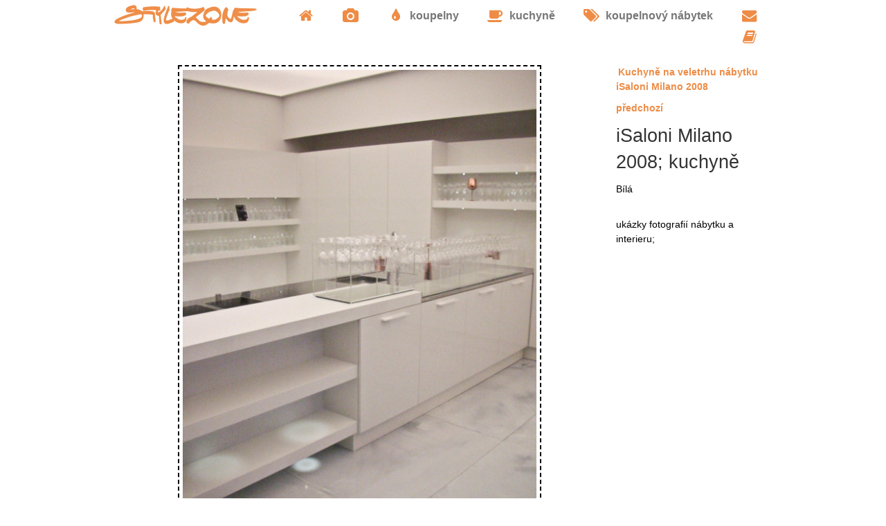

--- FILE ---
content_type: text/html; charset=UTF-8
request_url: http://www.stylezone.cz/blog/kuchyne-na-veletrhu-nabytku-isaloni-milano-2008/attachment/isaloni-milano-2008-kuchyne-63/
body_size: 11033
content:

<!DOCTYPE HTML>
<!--[if IEMobile 7 ]><html class="no-js iem7" manifest="default.appcache?v=1"><![endif]--> 
<!--[if lt IE 7 ]><html class="no-js ie6" lang="en"><![endif]--> 
<!--[if IE 7 ]><html class="no-js ie7" lang="en"><![endif]--> 
<!--[if IE 8 ]><html class="no-js ie8" lang="en"><![endif]--> 
<!--[if (gte IE 9)|(gt IEMobile 7)|!(IEMobile)|!(IE)]><!--><html class="no-js" lang="en"><!--<![endif]-->
	<head>
		<title>iSaloni Milano 2008; kuchyně - StyleZone</title>
		<meta charset="UTF-8" />
	  	<meta http-equiv="X-UA-Compatible" content="IE=edge,chrome=1">
		<meta name="viewport" content="width=device-width, initial-scale=1.0"><!-- Remove if you're not building a responsive site. (But then why would you do such a thing?) -->
		<link rel="pingback" href="http://www.stylezone.cz/xmlrpc.php" />
		<link rel="shortcut icon" href="http://www.stylezone.cz/wp-content/themes/stylezone-theme/img/favicon.ico"/>
        <link rel="stylesheet" type="text/css" href="http://www.stylezone.cz/wp-content/themes/stylezone-theme/css/kickstart.css" media="all" />                  
<script type="text/javascript" src="http://www.stylezone.cz/wp-content/themes/stylezone-theme/js/kickstart.js"></script>
		<meta name='robots' content='index, follow, max-image-preview:large, max-snippet:-1, max-video-preview:-1' />
	<style>img:is([sizes="auto" i], [sizes^="auto," i]) { contain-intrinsic-size: 3000px 1500px }</style>
	
	<!-- This site is optimized with the Yoast SEO plugin v24.9 - https://yoast.com/wordpress/plugins/seo/ -->
	<link rel="canonical" href="http://www.stylezone.cz/blog/kuchyne-na-veletrhu-nabytku-isaloni-milano-2008/attachment/isaloni-milano-2008-kuchyne-63/" />
	<meta property="og:locale" content="cs_CZ" />
	<meta property="og:type" content="article" />
	<meta property="og:title" content="iSaloni Milano 2008; kuchyně - StyleZone" />
	<meta property="og:description" content="Bílá" />
	<meta property="og:url" content="http://www.stylezone.cz/blog/kuchyne-na-veletrhu-nabytku-isaloni-milano-2008/attachment/isaloni-milano-2008-kuchyne-63/" />
	<meta property="og:site_name" content="StyleZone" />
	<meta property="og:image" content="http://www.stylezone.cz/blog/kuchyne-na-veletrhu-nabytku-isaloni-milano-2008/attachment/isaloni-milano-2008-kuchyne-63" />
	<meta property="og:image:width" content="1536" />
	<meta property="og:image:height" content="2048" />
	<meta property="og:image:type" content="image/jpeg" />
	<script type="application/ld+json" class="yoast-schema-graph">{"@context":"https://schema.org","@graph":[{"@type":"WebPage","@id":"http://www.stylezone.cz/blog/kuchyne-na-veletrhu-nabytku-isaloni-milano-2008/attachment/isaloni-milano-2008-kuchyne-63/","url":"http://www.stylezone.cz/blog/kuchyne-na-veletrhu-nabytku-isaloni-milano-2008/attachment/isaloni-milano-2008-kuchyne-63/","name":"iSaloni Milano 2008; kuchyně - StyleZone","isPartOf":{"@id":"http://www.stylezone.cz/#website"},"primaryImageOfPage":{"@id":"http://www.stylezone.cz/blog/kuchyne-na-veletrhu-nabytku-isaloni-milano-2008/attachment/isaloni-milano-2008-kuchyne-63/#primaryimage"},"image":{"@id":"http://www.stylezone.cz/blog/kuchyne-na-veletrhu-nabytku-isaloni-milano-2008/attachment/isaloni-milano-2008-kuchyne-63/#primaryimage"},"thumbnailUrl":"http://www.stylezone.cz/wp-content/uploads/nabytek-kuchyne-iSaloni-Milano_16.jpg","datePublished":"2013-11-27T13:46:35+00:00","breadcrumb":{"@id":"http://www.stylezone.cz/blog/kuchyne-na-veletrhu-nabytku-isaloni-milano-2008/attachment/isaloni-milano-2008-kuchyne-63/#breadcrumb"},"inLanguage":"cs","potentialAction":[{"@type":"ReadAction","target":["http://www.stylezone.cz/blog/kuchyne-na-veletrhu-nabytku-isaloni-milano-2008/attachment/isaloni-milano-2008-kuchyne-63/"]}]},{"@type":"ImageObject","inLanguage":"cs","@id":"http://www.stylezone.cz/blog/kuchyne-na-veletrhu-nabytku-isaloni-milano-2008/attachment/isaloni-milano-2008-kuchyne-63/#primaryimage","url":"http://www.stylezone.cz/wp-content/uploads/nabytek-kuchyne-iSaloni-Milano_16.jpg","contentUrl":"http://www.stylezone.cz/wp-content/uploads/nabytek-kuchyne-iSaloni-Milano_16.jpg","width":1536,"height":2048,"caption":"Bílá"},{"@type":"BreadcrumbList","@id":"http://www.stylezone.cz/blog/kuchyne-na-veletrhu-nabytku-isaloni-milano-2008/attachment/isaloni-milano-2008-kuchyne-63/#breadcrumb","itemListElement":[{"@type":"ListItem","position":1,"name":"Home","item":"http://www.stylezone.cz/"},{"@type":"ListItem","position":2,"name":"Kuchyně na veletrhu nábytku iSaloni Milano 2008","item":"http://www.stylezone.cz/blog/kuchyne-na-veletrhu-nabytku-isaloni-milano-2008/"},{"@type":"ListItem","position":3,"name":"iSaloni Milano 2008; kuchyně"}]},{"@type":"WebSite","@id":"http://www.stylezone.cz/#website","url":"http://www.stylezone.cz/","name":"StyleZone","description":"design koupelen, kuchyní, nábytku","potentialAction":[{"@type":"SearchAction","target":{"@type":"EntryPoint","urlTemplate":"http://www.stylezone.cz/?s={search_term_string}"},"query-input":{"@type":"PropertyValueSpecification","valueRequired":true,"valueName":"search_term_string"}}],"inLanguage":"cs"}]}</script>
	<!-- / Yoast SEO plugin. -->


<link rel='dns-prefetch' href='//secure.gravatar.com' />
<link rel='dns-prefetch' href='//stats.wp.com' />
<link rel='dns-prefetch' href='//css.rating-widget.com' />
<link rel='dns-prefetch' href='//v0.wordpress.com' />
<link rel='dns-prefetch' href='//jetpack.wordpress.com' />
<link rel='dns-prefetch' href='//s0.wp.com' />
<link rel='dns-prefetch' href='//public-api.wordpress.com' />
<link rel='dns-prefetch' href='//0.gravatar.com' />
<link rel='dns-prefetch' href='//1.gravatar.com' />
<link rel='dns-prefetch' href='//2.gravatar.com' />
<link rel="alternate" type="application/rss+xml" title="StyleZone &raquo; RSS komentářů pro iSaloni Milano 2008; kuchyně" href="http://www.stylezone.cz/blog/kuchyne-na-veletrhu-nabytku-isaloni-milano-2008/attachment/isaloni-milano-2008-kuchyne-63/feed/" />
		<!-- This site uses the Google Analytics by MonsterInsights plugin v9.4.1 - Using Analytics tracking - https://www.monsterinsights.com/ -->
		<!-- Poznámka: MonsterInsights není na tomto webu aktuálně nakonfigurován. Vlastník webu se musí ověřit pomocí Google Analytics na panelu nastavení MonsterInsights. -->
					<!-- No tracking code set -->
				<!-- / Google Analytics by MonsterInsights -->
		<script type="text/javascript">
/* <![CDATA[ */
window._wpemojiSettings = {"baseUrl":"https:\/\/s.w.org\/images\/core\/emoji\/16.0.1\/72x72\/","ext":".png","svgUrl":"https:\/\/s.w.org\/images\/core\/emoji\/16.0.1\/svg\/","svgExt":".svg","source":{"concatemoji":"http:\/\/www.stylezone.cz\/wp-includes\/js\/wp-emoji-release.min.js?ver=6.8.3"}};
/*! This file is auto-generated */
!function(s,n){var o,i,e;function c(e){try{var t={supportTests:e,timestamp:(new Date).valueOf()};sessionStorage.setItem(o,JSON.stringify(t))}catch(e){}}function p(e,t,n){e.clearRect(0,0,e.canvas.width,e.canvas.height),e.fillText(t,0,0);var t=new Uint32Array(e.getImageData(0,0,e.canvas.width,e.canvas.height).data),a=(e.clearRect(0,0,e.canvas.width,e.canvas.height),e.fillText(n,0,0),new Uint32Array(e.getImageData(0,0,e.canvas.width,e.canvas.height).data));return t.every(function(e,t){return e===a[t]})}function u(e,t){e.clearRect(0,0,e.canvas.width,e.canvas.height),e.fillText(t,0,0);for(var n=e.getImageData(16,16,1,1),a=0;a<n.data.length;a++)if(0!==n.data[a])return!1;return!0}function f(e,t,n,a){switch(t){case"flag":return n(e,"\ud83c\udff3\ufe0f\u200d\u26a7\ufe0f","\ud83c\udff3\ufe0f\u200b\u26a7\ufe0f")?!1:!n(e,"\ud83c\udde8\ud83c\uddf6","\ud83c\udde8\u200b\ud83c\uddf6")&&!n(e,"\ud83c\udff4\udb40\udc67\udb40\udc62\udb40\udc65\udb40\udc6e\udb40\udc67\udb40\udc7f","\ud83c\udff4\u200b\udb40\udc67\u200b\udb40\udc62\u200b\udb40\udc65\u200b\udb40\udc6e\u200b\udb40\udc67\u200b\udb40\udc7f");case"emoji":return!a(e,"\ud83e\udedf")}return!1}function g(e,t,n,a){var r="undefined"!=typeof WorkerGlobalScope&&self instanceof WorkerGlobalScope?new OffscreenCanvas(300,150):s.createElement("canvas"),o=r.getContext("2d",{willReadFrequently:!0}),i=(o.textBaseline="top",o.font="600 32px Arial",{});return e.forEach(function(e){i[e]=t(o,e,n,a)}),i}function t(e){var t=s.createElement("script");t.src=e,t.defer=!0,s.head.appendChild(t)}"undefined"!=typeof Promise&&(o="wpEmojiSettingsSupports",i=["flag","emoji"],n.supports={everything:!0,everythingExceptFlag:!0},e=new Promise(function(e){s.addEventListener("DOMContentLoaded",e,{once:!0})}),new Promise(function(t){var n=function(){try{var e=JSON.parse(sessionStorage.getItem(o));if("object"==typeof e&&"number"==typeof e.timestamp&&(new Date).valueOf()<e.timestamp+604800&&"object"==typeof e.supportTests)return e.supportTests}catch(e){}return null}();if(!n){if("undefined"!=typeof Worker&&"undefined"!=typeof OffscreenCanvas&&"undefined"!=typeof URL&&URL.createObjectURL&&"undefined"!=typeof Blob)try{var e="postMessage("+g.toString()+"("+[JSON.stringify(i),f.toString(),p.toString(),u.toString()].join(",")+"));",a=new Blob([e],{type:"text/javascript"}),r=new Worker(URL.createObjectURL(a),{name:"wpTestEmojiSupports"});return void(r.onmessage=function(e){c(n=e.data),r.terminate(),t(n)})}catch(e){}c(n=g(i,f,p,u))}t(n)}).then(function(e){for(var t in e)n.supports[t]=e[t],n.supports.everything=n.supports.everything&&n.supports[t],"flag"!==t&&(n.supports.everythingExceptFlag=n.supports.everythingExceptFlag&&n.supports[t]);n.supports.everythingExceptFlag=n.supports.everythingExceptFlag&&!n.supports.flag,n.DOMReady=!1,n.readyCallback=function(){n.DOMReady=!0}}).then(function(){return e}).then(function(){var e;n.supports.everything||(n.readyCallback(),(e=n.source||{}).concatemoji?t(e.concatemoji):e.wpemoji&&e.twemoji&&(t(e.twemoji),t(e.wpemoji)))}))}((window,document),window._wpemojiSettings);
/* ]]> */
</script>
<style id='wp-emoji-styles-inline-css' type='text/css'>

	img.wp-smiley, img.emoji {
		display: inline !important;
		border: none !important;
		box-shadow: none !important;
		height: 1em !important;
		width: 1em !important;
		margin: 0 0.07em !important;
		vertical-align: -0.1em !important;
		background: none !important;
		padding: 0 !important;
	}
</style>
<link rel='stylesheet' id='wp-block-library-css' href='http://www.stylezone.cz/wp-includes/css/dist/block-library/style.min.css?ver=6.8.3' type='text/css' media='all' />
<style id='classic-theme-styles-inline-css' type='text/css'>
/*! This file is auto-generated */
.wp-block-button__link{color:#fff;background-color:#32373c;border-radius:9999px;box-shadow:none;text-decoration:none;padding:calc(.667em + 2px) calc(1.333em + 2px);font-size:1.125em}.wp-block-file__button{background:#32373c;color:#fff;text-decoration:none}
</style>
<link rel='stylesheet' id='mediaelement-css' href='http://www.stylezone.cz/wp-includes/js/mediaelement/mediaelementplayer-legacy.min.css?ver=4.2.17' type='text/css' media='all' />
<link rel='stylesheet' id='wp-mediaelement-css' href='http://www.stylezone.cz/wp-includes/js/mediaelement/wp-mediaelement.min.css?ver=6.8.3' type='text/css' media='all' />
<style id='jetpack-sharing-buttons-style-inline-css' type='text/css'>
.jetpack-sharing-buttons__services-list{display:flex;flex-direction:row;flex-wrap:wrap;gap:0;list-style-type:none;margin:5px;padding:0}.jetpack-sharing-buttons__services-list.has-small-icon-size{font-size:12px}.jetpack-sharing-buttons__services-list.has-normal-icon-size{font-size:16px}.jetpack-sharing-buttons__services-list.has-large-icon-size{font-size:24px}.jetpack-sharing-buttons__services-list.has-huge-icon-size{font-size:36px}@media print{.jetpack-sharing-buttons__services-list{display:none!important}}.editor-styles-wrapper .wp-block-jetpack-sharing-buttons{gap:0;padding-inline-start:0}ul.jetpack-sharing-buttons__services-list.has-background{padding:1.25em 2.375em}
</style>
<style id='global-styles-inline-css' type='text/css'>
:root{--wp--preset--aspect-ratio--square: 1;--wp--preset--aspect-ratio--4-3: 4/3;--wp--preset--aspect-ratio--3-4: 3/4;--wp--preset--aspect-ratio--3-2: 3/2;--wp--preset--aspect-ratio--2-3: 2/3;--wp--preset--aspect-ratio--16-9: 16/9;--wp--preset--aspect-ratio--9-16: 9/16;--wp--preset--color--black: #000000;--wp--preset--color--cyan-bluish-gray: #abb8c3;--wp--preset--color--white: #ffffff;--wp--preset--color--pale-pink: #f78da7;--wp--preset--color--vivid-red: #cf2e2e;--wp--preset--color--luminous-vivid-orange: #ff6900;--wp--preset--color--luminous-vivid-amber: #fcb900;--wp--preset--color--light-green-cyan: #7bdcb5;--wp--preset--color--vivid-green-cyan: #00d084;--wp--preset--color--pale-cyan-blue: #8ed1fc;--wp--preset--color--vivid-cyan-blue: #0693e3;--wp--preset--color--vivid-purple: #9b51e0;--wp--preset--gradient--vivid-cyan-blue-to-vivid-purple: linear-gradient(135deg,rgba(6,147,227,1) 0%,rgb(155,81,224) 100%);--wp--preset--gradient--light-green-cyan-to-vivid-green-cyan: linear-gradient(135deg,rgb(122,220,180) 0%,rgb(0,208,130) 100%);--wp--preset--gradient--luminous-vivid-amber-to-luminous-vivid-orange: linear-gradient(135deg,rgba(252,185,0,1) 0%,rgba(255,105,0,1) 100%);--wp--preset--gradient--luminous-vivid-orange-to-vivid-red: linear-gradient(135deg,rgba(255,105,0,1) 0%,rgb(207,46,46) 100%);--wp--preset--gradient--very-light-gray-to-cyan-bluish-gray: linear-gradient(135deg,rgb(238,238,238) 0%,rgb(169,184,195) 100%);--wp--preset--gradient--cool-to-warm-spectrum: linear-gradient(135deg,rgb(74,234,220) 0%,rgb(151,120,209) 20%,rgb(207,42,186) 40%,rgb(238,44,130) 60%,rgb(251,105,98) 80%,rgb(254,248,76) 100%);--wp--preset--gradient--blush-light-purple: linear-gradient(135deg,rgb(255,206,236) 0%,rgb(152,150,240) 100%);--wp--preset--gradient--blush-bordeaux: linear-gradient(135deg,rgb(254,205,165) 0%,rgb(254,45,45) 50%,rgb(107,0,62) 100%);--wp--preset--gradient--luminous-dusk: linear-gradient(135deg,rgb(255,203,112) 0%,rgb(199,81,192) 50%,rgb(65,88,208) 100%);--wp--preset--gradient--pale-ocean: linear-gradient(135deg,rgb(255,245,203) 0%,rgb(182,227,212) 50%,rgb(51,167,181) 100%);--wp--preset--gradient--electric-grass: linear-gradient(135deg,rgb(202,248,128) 0%,rgb(113,206,126) 100%);--wp--preset--gradient--midnight: linear-gradient(135deg,rgb(2,3,129) 0%,rgb(40,116,252) 100%);--wp--preset--font-size--small: 13px;--wp--preset--font-size--medium: 20px;--wp--preset--font-size--large: 36px;--wp--preset--font-size--x-large: 42px;--wp--preset--spacing--20: 0.44rem;--wp--preset--spacing--30: 0.67rem;--wp--preset--spacing--40: 1rem;--wp--preset--spacing--50: 1.5rem;--wp--preset--spacing--60: 2.25rem;--wp--preset--spacing--70: 3.38rem;--wp--preset--spacing--80: 5.06rem;--wp--preset--shadow--natural: 6px 6px 9px rgba(0, 0, 0, 0.2);--wp--preset--shadow--deep: 12px 12px 50px rgba(0, 0, 0, 0.4);--wp--preset--shadow--sharp: 6px 6px 0px rgba(0, 0, 0, 0.2);--wp--preset--shadow--outlined: 6px 6px 0px -3px rgba(255, 255, 255, 1), 6px 6px rgba(0, 0, 0, 1);--wp--preset--shadow--crisp: 6px 6px 0px rgba(0, 0, 0, 1);}:where(.is-layout-flex){gap: 0.5em;}:where(.is-layout-grid){gap: 0.5em;}body .is-layout-flex{display: flex;}.is-layout-flex{flex-wrap: wrap;align-items: center;}.is-layout-flex > :is(*, div){margin: 0;}body .is-layout-grid{display: grid;}.is-layout-grid > :is(*, div){margin: 0;}:where(.wp-block-columns.is-layout-flex){gap: 2em;}:where(.wp-block-columns.is-layout-grid){gap: 2em;}:where(.wp-block-post-template.is-layout-flex){gap: 1.25em;}:where(.wp-block-post-template.is-layout-grid){gap: 1.25em;}.has-black-color{color: var(--wp--preset--color--black) !important;}.has-cyan-bluish-gray-color{color: var(--wp--preset--color--cyan-bluish-gray) !important;}.has-white-color{color: var(--wp--preset--color--white) !important;}.has-pale-pink-color{color: var(--wp--preset--color--pale-pink) !important;}.has-vivid-red-color{color: var(--wp--preset--color--vivid-red) !important;}.has-luminous-vivid-orange-color{color: var(--wp--preset--color--luminous-vivid-orange) !important;}.has-luminous-vivid-amber-color{color: var(--wp--preset--color--luminous-vivid-amber) !important;}.has-light-green-cyan-color{color: var(--wp--preset--color--light-green-cyan) !important;}.has-vivid-green-cyan-color{color: var(--wp--preset--color--vivid-green-cyan) !important;}.has-pale-cyan-blue-color{color: var(--wp--preset--color--pale-cyan-blue) !important;}.has-vivid-cyan-blue-color{color: var(--wp--preset--color--vivid-cyan-blue) !important;}.has-vivid-purple-color{color: var(--wp--preset--color--vivid-purple) !important;}.has-black-background-color{background-color: var(--wp--preset--color--black) !important;}.has-cyan-bluish-gray-background-color{background-color: var(--wp--preset--color--cyan-bluish-gray) !important;}.has-white-background-color{background-color: var(--wp--preset--color--white) !important;}.has-pale-pink-background-color{background-color: var(--wp--preset--color--pale-pink) !important;}.has-vivid-red-background-color{background-color: var(--wp--preset--color--vivid-red) !important;}.has-luminous-vivid-orange-background-color{background-color: var(--wp--preset--color--luminous-vivid-orange) !important;}.has-luminous-vivid-amber-background-color{background-color: var(--wp--preset--color--luminous-vivid-amber) !important;}.has-light-green-cyan-background-color{background-color: var(--wp--preset--color--light-green-cyan) !important;}.has-vivid-green-cyan-background-color{background-color: var(--wp--preset--color--vivid-green-cyan) !important;}.has-pale-cyan-blue-background-color{background-color: var(--wp--preset--color--pale-cyan-blue) !important;}.has-vivid-cyan-blue-background-color{background-color: var(--wp--preset--color--vivid-cyan-blue) !important;}.has-vivid-purple-background-color{background-color: var(--wp--preset--color--vivid-purple) !important;}.has-black-border-color{border-color: var(--wp--preset--color--black) !important;}.has-cyan-bluish-gray-border-color{border-color: var(--wp--preset--color--cyan-bluish-gray) !important;}.has-white-border-color{border-color: var(--wp--preset--color--white) !important;}.has-pale-pink-border-color{border-color: var(--wp--preset--color--pale-pink) !important;}.has-vivid-red-border-color{border-color: var(--wp--preset--color--vivid-red) !important;}.has-luminous-vivid-orange-border-color{border-color: var(--wp--preset--color--luminous-vivid-orange) !important;}.has-luminous-vivid-amber-border-color{border-color: var(--wp--preset--color--luminous-vivid-amber) !important;}.has-light-green-cyan-border-color{border-color: var(--wp--preset--color--light-green-cyan) !important;}.has-vivid-green-cyan-border-color{border-color: var(--wp--preset--color--vivid-green-cyan) !important;}.has-pale-cyan-blue-border-color{border-color: var(--wp--preset--color--pale-cyan-blue) !important;}.has-vivid-cyan-blue-border-color{border-color: var(--wp--preset--color--vivid-cyan-blue) !important;}.has-vivid-purple-border-color{border-color: var(--wp--preset--color--vivid-purple) !important;}.has-vivid-cyan-blue-to-vivid-purple-gradient-background{background: var(--wp--preset--gradient--vivid-cyan-blue-to-vivid-purple) !important;}.has-light-green-cyan-to-vivid-green-cyan-gradient-background{background: var(--wp--preset--gradient--light-green-cyan-to-vivid-green-cyan) !important;}.has-luminous-vivid-amber-to-luminous-vivid-orange-gradient-background{background: var(--wp--preset--gradient--luminous-vivid-amber-to-luminous-vivid-orange) !important;}.has-luminous-vivid-orange-to-vivid-red-gradient-background{background: var(--wp--preset--gradient--luminous-vivid-orange-to-vivid-red) !important;}.has-very-light-gray-to-cyan-bluish-gray-gradient-background{background: var(--wp--preset--gradient--very-light-gray-to-cyan-bluish-gray) !important;}.has-cool-to-warm-spectrum-gradient-background{background: var(--wp--preset--gradient--cool-to-warm-spectrum) !important;}.has-blush-light-purple-gradient-background{background: var(--wp--preset--gradient--blush-light-purple) !important;}.has-blush-bordeaux-gradient-background{background: var(--wp--preset--gradient--blush-bordeaux) !important;}.has-luminous-dusk-gradient-background{background: var(--wp--preset--gradient--luminous-dusk) !important;}.has-pale-ocean-gradient-background{background: var(--wp--preset--gradient--pale-ocean) !important;}.has-electric-grass-gradient-background{background: var(--wp--preset--gradient--electric-grass) !important;}.has-midnight-gradient-background{background: var(--wp--preset--gradient--midnight) !important;}.has-small-font-size{font-size: var(--wp--preset--font-size--small) !important;}.has-medium-font-size{font-size: var(--wp--preset--font-size--medium) !important;}.has-large-font-size{font-size: var(--wp--preset--font-size--large) !important;}.has-x-large-font-size{font-size: var(--wp--preset--font-size--x-large) !important;}
:where(.wp-block-post-template.is-layout-flex){gap: 1.25em;}:where(.wp-block-post-template.is-layout-grid){gap: 1.25em;}
:where(.wp-block-columns.is-layout-flex){gap: 2em;}:where(.wp-block-columns.is-layout-grid){gap: 2em;}
:root :where(.wp-block-pullquote){font-size: 1.5em;line-height: 1.6;}
</style>
<link rel='stylesheet' id='rw-site-rating-css' href='http://www.stylezone.cz/wp-content/plugins/rating-widget/resources/css/site-rating.css?ver=3.2.3' type='text/css' media='all' />
<link rel='stylesheet' id='wpstickies_css-css' href='http://www.stylezone.cz/wp-content/plugins/wpStickies/css/wpstickies.css?ver=2.1.3' type='text/css' media='all' />
<link rel='stylesheet' id='screen-css' href='http://www.stylezone.cz/wp-content/themes/stylezone-theme/style.css?ver=6.8.3' type='text/css' media='screen' />
<link rel='stylesheet' id='rw_toprated-css' href='http://css.rating-widget.com/wordpress/toprated.css?ck=Y2026M01D18&#038;ver=3.2.3' type='text/css' media='all' />
<link rel='stylesheet' id='rw_recommendations-css' href='http://css.rating-widget.com/widget/recommendations.css?ck=Y2026M01D18&#038;ver=3.2.3' type='text/css' media='all' />
<link rel='stylesheet' id='sharedaddy-css' href='http://www.stylezone.cz/wp-content/plugins/jetpack/modules/sharedaddy/sharing.css?ver=14.5' type='text/css' media='all' />
<link rel='stylesheet' id='social-logos-css' href='http://www.stylezone.cz/wp-content/plugins/jetpack/_inc/social-logos/social-logos.min.css?ver=14.5' type='text/css' media='all' />
<script type="text/javascript" src="http://www.stylezone.cz/wp-includes/js/jquery/jquery.min.js?ver=3.7.1" id="jquery-core-js"></script>
<script type="text/javascript" src="http://www.stylezone.cz/wp-includes/js/jquery/jquery-migrate.min.js?ver=3.4.1" id="jquery-migrate-js"></script>
<script type="text/javascript" id="wpstickies_js-js-extra">
/* <![CDATA[ */
var WPStickies = {"ajaxurl":"http:\/\/www.stylezone.cz\/wp-admin\/admin-ajax.php"};
/* ]]> */
</script>
<script type="text/javascript" src="http://www.stylezone.cz/wp-content/plugins/wpStickies/js/wpstickies.kreaturamedia.jquery.js?ver=2.1.3" id="wpstickies_js-js"></script>
<script type="text/javascript" src="http://www.stylezone.cz/wp-content/plugins/wpStickies/js/jquery-easing-1.3.js?ver=1.3.0" id="jquery_easing-js"></script>
<script type="text/javascript" src="http://www.stylezone.cz/wp-content/themes/stylezone-theme/js/site.js?ver=6.8.3" id="site-js"></script>
<link rel="https://api.w.org/" href="http://www.stylezone.cz/wp-json/" /><link rel="alternate" title="JSON" type="application/json" href="http://www.stylezone.cz/wp-json/wp/v2/media/934" /><link rel='shortlink' href='https://wp.me/a3RSet-f4' />
<link rel="alternate" title="oEmbed (JSON)" type="application/json+oembed" href="http://www.stylezone.cz/wp-json/oembed/1.0/embed?url=http%3A%2F%2Fwww.stylezone.cz%2Fblog%2Fkuchyne-na-veletrhu-nabytku-isaloni-milano-2008%2Fattachment%2Fisaloni-milano-2008-kuchyne-63%2F" />
<link rel="alternate" title="oEmbed (XML)" type="text/xml+oembed" href="http://www.stylezone.cz/wp-json/oembed/1.0/embed?url=http%3A%2F%2Fwww.stylezone.cz%2Fblog%2Fkuchyne-na-veletrhu-nabytku-isaloni-milano-2008%2Fattachment%2Fisaloni-milano-2008-kuchyne-63%2F&#038;format=xml" />
<script type="text/javascript">
(function(url){
	if(/(?:Chrome\/26\.0\.1410\.63 Safari\/537\.31|WordfenceTestMonBot)/.test(navigator.userAgent)){ return; }
	var addEvent = function(evt, handler) {
		if (window.addEventListener) {
			document.addEventListener(evt, handler, false);
		} else if (window.attachEvent) {
			document.attachEvent('on' + evt, handler);
		}
	};
	var removeEvent = function(evt, handler) {
		if (window.removeEventListener) {
			document.removeEventListener(evt, handler, false);
		} else if (window.detachEvent) {
			document.detachEvent('on' + evt, handler);
		}
	};
	var evts = 'contextmenu dblclick drag dragend dragenter dragleave dragover dragstart drop keydown keypress keyup mousedown mousemove mouseout mouseover mouseup mousewheel scroll'.split(' ');
	var logHuman = function() {
		if (window.wfLogHumanRan) { return; }
		window.wfLogHumanRan = true;
		var wfscr = document.createElement('script');
		wfscr.type = 'text/javascript';
		wfscr.async = true;
		wfscr.src = url + '&r=' + Math.random();
		(document.getElementsByTagName('head')[0]||document.getElementsByTagName('body')[0]).appendChild(wfscr);
		for (var i = 0; i < evts.length; i++) {
			removeEvent(evts[i], logHuman);
		}
	};
	for (var i = 0; i < evts.length; i++) {
		addEvent(evts[i], logHuman);
	}
})('//www.stylezone.cz/?wordfence_lh=1&hid=27E3603AEE865BADC15DBA51F84E9FBD');
</script><script type="text/javascript">var wpsjQuery = jQuery;</script><script type="text/javascript"> wpsjQuery(document).ready(function() { wpsjQuery('img[class*="wp-image"],.wpstickies,#pepa').wpStickies({"settings":{"role":"non-user","allowToCreate":false,"allowToModify":true,"showMessages":true,"alwaysVisible":true,"imageMinWidth":350,"imageMinHeight":250},"position":{"spotBubbleDirection":"left","autoChangeDirection":true,"spotBubbleDistance":2,"areaMinWidth":25,"areaMinHeight":25,"spotButtonsPosition":"left"},"animation":{"directionIn":"top","directionOut":"fade","easingIn":"easeInOutCubic","easingOut":"easeInBack","durationIn":900,"durationOut":250,"spotBubbleEasing":"easeInOutBounce","spotBubbleDuration":200,"delay":30},"language":{"areaCaption":"zadejte titulek","spotTitle":"Titulek","spotContent":"You can write here text and you can also use HTML code. For example you can simply include an image or a link.","btnGoogle":"Google","btnYouTube":"YouTube","btnVimeo":"Vimeo","btnWikipedia":"Wikipedia","btnFacebook":"Facebook","msgOver":"klikn\u011bte na obr\u00e1zek pro vytvo\u0159en\u00ed nov\u00e9ho \u0161t\u00edtku","msgDragSpot":"wpStickies: You can drag this sticky anywhere over the image by taking and moving the spot.","msgDragArea":"wpStickies: You can drag this sticky anywhere over the image by taking and moving the area.","msgBtnSave":"wpStickies: SAVE CHANGES","msgBtnRemove":"wpStickies: REMOVE THIS STICKY","msgBtnReposition":"wpStickies: CHANGE THE DIRECTION OF THE BUBBLE","msgBtnColor":"wpStickies: CHANGE THE COLOR OF THE BUBBLE","msgBtnSize":"wpStickies: CHANGE THE WIDTH OF THE BUBBLE","msgSave":"wpStickies: STICKY SAVED","msgRemove":"wpStickies: STICKY REMOVED","confRemove":"wpStickies: You clicked to remove this sticky. If you confirm, it will be permanently removed from the database. Are you sure?","msgDisabled":"Disable wpStickies on this image"}}); }); </script>	<style>img#wpstats{display:none}</style>
			</head>
	<body class="attachment wp-singular attachment-template-default single single-attachment postid-934 attachmentid-934 attachment-jpeg wp-theme-stylezone-theme isaloni-milano-2008-kuchyne-63">
<div class="wrap">
<div class="grid">
<div class="col_3 logo">

<a href="http://www.stylezone.cz"><h1><span>StyleZone</span></h1></a>
</div>
<div class="col_9">
<ul id="menu-main-menu" class="menu"><li id="menu-item-359" class="menu-item menu-item-type-custom menu-item-object-custom menu-item-home menu-item-359"><a href="http://www.stylezone.cz"><i class="icon-home icon-large"></i></a></li>
<li id="menu-item-360" class="menu-item menu-item-type-custom menu-item-object-custom menu-item-360"><a href="http://www.stylezone.cz/fotogalerie-koupelny/teak/" title="Fotogalerie koupelny 2013"><i class="icon-camera icon-large"></i></a></li>
<li id="menu-item-356" class="menu-item menu-item-type-taxonomy menu-item-object-category menu-item-356"><a href="http://www.stylezone.cz/category/koupelny/"><i class="icon-tint icon-large"></i> koupelny</a></li>
<li id="menu-item-357" class="menu-item menu-item-type-taxonomy menu-item-object-category menu-item-357"><a href="http://www.stylezone.cz/category/kuchyne/"><i class="icon-coffee icon-large"></i> kuchyně</a></li>
<li id="menu-item-355" class="menu-item menu-item-type-taxonomy menu-item-object-category menu-item-355"><a href="http://www.stylezone.cz/category/koupelnovy-nabytek/"><i class="icon-tags icon-large"></i> koupelnový nábytek</a></li>
<li id="menu-item-358" class="menu-item menu-item-type-post_type menu-item-object-page menu-item-358"><a href="http://www.stylezone.cz/kontakt/" title="kontact, adresa, e-mail, telefon"><i class="icon-envelope-alt icon-large"></i></a></li>
<li id="menu-item-741" class="menu-item menu-item-type-taxonomy menu-item-object-category menu-item-741"><a href="http://www.stylezone.cz/category/blog/" title="Blok aktualit"><i class="icon-book icon-large"></i></a></li>
</ul></div>
<div class="clear"></div>


<div style="text-align:center;" class="col_9">
<div class="faux-lightbox">

<div class="img-holder">
                        <p class="attachment"><a href="http://www.stylezone.cz/wp-content/uploads/nabytek-kuchyne-iSaloni-Milano_16.jpg" title="iSaloni Milano 2008; kuchyně" rel="attachment"><img src="http://www.stylezone.cz/wp-content/uploads/nabytek-kuchyne-iSaloni-Milano_16-525x700.jpg" width="525" height="700"  class="attachment-medium" alt="" /></a>
                        </p>
<!--
<div class="pinda">
<a title="vystřihni.si" href="javascript:var pinclonesite='pinda',pinclonesiteurl='http://www.stylezone.cz/testpin15/';(function(){if(window.pincloneit!==undefined){pincloneit();}else{document.body.appendChild(document.createElement('script')).src='http://www.stylezone.cz/testpin15/wp-content/themes/pinclone/js/pincloneit.js';}})();"><i class="icon-cut"></i></a>
</div>
-->
</div>

</div></div>
<div class="col_3">
<h4 class="zarazeno"></h4>
<p><a href="http://www.stylezone.cz/blog/kuchyne-na-veletrhu-nabytku-isaloni-milano-2008/">Kuchyně na veletrhu nábytku iSaloni Milano 2008</a></p><p></p>
<a href='http://www.stylezone.cz/blog/kuchyne-na-veletrhu-nabytku-isaloni-milano-2008/attachment/isaloni-milano-2008-kuchyne-62/'>předchozí&nbsp;</a> 
 
<h2>iSaloni Milano 2008; kuchyně</h2>
<p><p>Bílá</p>
<table class="rw-rating-table rw-ltr rw-left rw-no-labels"><tr><td><nobr>&nbsp;</nobr></td><td><div class="rw-left"><div class="rw-ui-container rw-class-blog-post rw-urid-9350"></div></div></td></tr></table>ukázky fotografií nábytku a interieru;</p>
</div>


<div class="cleared"></div>
</div><!-- END GRID -->

<!--  START FOOTER  -->
<div class="clear"></div>
</div> <!-- wrap -->
<div id="footer">
<div class="grid">
<div class="col_4">
<div class="widget">			<div class="textwidget"><a href="http://www.davidarchitekti.cz" title="architekti praha" target="new"><img src="http://www.stylezone.cz/wp-content/uploads/da-logo.png" alt="david architekti Praha 6"/ style="padding-top: 15px;"></a>
<div style="color: #fff;">
<p>
Milady Horákové 116/109<br/>
160 00 Praha 6 - Hradčany
</p>
<p>
<a title="Moderní projekty rodinných domů, dřevostaveb a nízkoenergetických domů" href="http://www.davidarchitekti.cz/projekty/projekty-rodinnych-domu/">projekty rodinných domů</a>; nový jedninečný dům

<a title="Rekonstrukce bytu, rekonstrukce koupelny, rekonstrukce kuchyně" href="http://www.davidarchitekti.cz/bytove-domy/">rekonstrukce bytu</a>; nový životní prostor

<a title="Rekonstrukce domu krok za krokem" href="http://www.davidarchitekti.cz/projekty/rekonstrukce-domu-plus/">rekonstrukce domu</a>;&nbsp;to nejlepší ze starého a původního se současným a moderním
<a title="Design nábytku, návrhy obývacích stěn, sedaček, skříní, ložnic…" href="http://www.davidarchitekti.cz/nabytek/">nábytek &amp; design</a>; architektura detailu přesně na míru prostoru, stylu a&nbsp;účelu
<a title="Návrhy interiérů domů, interiéry bytů, obývacích pokojů, kuchyní…" href="http://www.davidarchitekti.cz/interiery/">návrhy interiérů+</a>; divadelní scéna, sama uměleckým dílem, avšak zůstává v pozadí
</p>

</div>
<div style="margin-left: -999px">
<h3><a href="http://www.winesale.cz" title="winesale">WineSale - prodej vína e-shop</a></h3>
</div></div>
		</div></div>
<div class="col_4">
<div class="widget"><h3>katalogy</h3><div class="menu-katalogy-container"><ul id="menu-katalogy" class="menu"><li id="menu-item-1229" class="menu-item menu-item-type-custom menu-item-object-custom menu-item-1229"><a href="http://www.stylezone.cz/index/">index</a></li>
<li id="menu-item-1227" class="menu-item menu-item-type-custom menu-item-object-custom menu-item-1227"><a href="http://www.stylezone.cz/index/koupelny-katalog/sanitarni-keramika-2/">sanitární keramika</a></li>
<li id="menu-item-2229" class="menu-item menu-item-type-custom menu-item-object-custom menu-item-2229"><a href="http://www.stylezone.cz/index/koupelny-katalog/vodovodni-baterie/">vodovodní baterie</a></li>
<li id="menu-item-1228" class="menu-item menu-item-type-custom menu-item-object-custom menu-item-1228"><a href="http://www.stylezone.cz/index/koupelny-katalog/obklady-a-dlazba/">obklady a dlažba</a></li>
</ul></div></div><div class="widget"><h3>CRM</h3>			<div class="textwidget"><img src="http://www.stylezone.cz/wp-content/uploads/banner.jpg" alt="banner" width="300" height="95" class="alignleft size-full wp-image-2290" />
<a href="http://crm.stylezone.cz/">přihlášení &gt;&gt;</a></div>
		</div></div>
<div class="col_4">
	</div>
<div class="clear"></div>
<div style="color:white; font-size:10px; clear:both; text-align:right;">&copy; 2026 StyleZone. All rights reserved.</div>
</div>
</div>
</div>

						<!-- This site's ratings are powered by RatingWidget plugin v3.2.3 (Free version) - https://rating-widget.com/wordpress-plugin/ -->
					<div class="rw-js-container">
												<script type="text/javascript">
							var defaultRateCallbacks = {};

							// Initialize ratings.
							function RW_Async_Init() {
								RW.init({uid: "96aa84f70d18804fd3a636a20b0d8408", huid: "190206",
									source: "wordpress",
									options: {
																	},
								identifyBy: "laccount"							});
														var options = {"urid":"3","advanced":{"layout":{"align":{"hor":"left","ver":"top"},"dir":"ltr","lineHeight":"30px"},"font":{"size":"13px","color":"#6E6E6E","type":"verdana","hover":{"color":"#000000"},"bold":false,"italic":false},"text":{"rateAwful":"Nic mi to ne\u0159\u00edk\u00e1","ratePoor":"Ujde to","rateAverage":"Zaj\u00edmav\u00fd","rateGood":"Je to fajn","rateExcellent":"\u00da\u017easn\u00fd","rateThis":"Zaj\u00edm\u00e1 n\u00e1s V\u00e1\u0161 n\u00e1zor","vote":"Zaj\u00edm\u00e1 n\u00e1s V\u00e1\u0161 n\u00e1zor","like":"L\u00edb\u00ed se mi","dislike":"Nel\u00edb\u00ed se mi","votes":"Po\u010det hlas\u016f","thanks":"D\u011bkujeme","outOf":"ze","weRecommend":"Doporu\u010dujeme"},"star":{"stars":5},"nero":{"text":{"like":{"empty":"{{rating.likes}}","rated":"{{rating.likes}}"},"dislike":{"empty":"{{rating.dislikes}}","rated":"{{rating.dislikes}}"}},"showDislike":true,"showLike":true},"css":{"container":""}},"size":"large","theme":"star_flat_green","lng":"cs","type":"star","boost":{"votes":0,"rate":5},"imgUrl":{"ltr":"","rtl":""},"label":{"text":{"star":{"empty":"{{text.rateThis}}","normal":"{{text.rateThis}} ({{rating.votes}} {{text.votes}})","rated":"{{rating.votes}} {{text.votes}}"},"nero":{"empty":"{{text.rateThis}}","normal":"{{text.rateThis}}","rated":"{{rating.votes}} {{text.votes}}"}},"background":"#FFFFFF"},"uarid":0,"url":"","img":"","title":"","rclass":"","style":"flat_green","readOnly":false,"reVote":true,"frequency":-1,"showInfo":true,"showTooltip":true,"showAverage":true,"showReport":true,"showRecommendations":false,"showSponsored":false,"showLoader":true,"beforeRate":null,"afterRate":null};
														
							RW.initClass("blog-post", options);
							RW.initRating("9350", {title: "iSaloni Milano 2008; kuchyn\u011b", url: "http:\/\/www.stylezone.cz\/blog\/kuchyne-na-veletrhu-nabytku-isaloni-milano-2008\/attachment\/isaloni-milano-2008-kuchyne-63\/"});							RW.render(function () {
								(function ($) {
									$('.rw-rating-table:not(.rw-no-labels):not(.rw-comment-admin-rating)').each(function () {
										var ratingTable = $(this);

										// Find the current width before floating left or right to
										// keep the ratings aligned
										var col1 = ratingTable.find('td:first');
										var widthCol1 = col1.width();
										ratingTable.find('td:first-child').width(widthCol1);

										if (ratingTable.hasClass('rw-rtl')) {
											ratingTable.find('td').css({float: 'right'});
										} else {
											ratingTable.find('td').css({float: 'left'});
										}
									});
								})(jQuery);
							}, true);
							}

							RW_Advanced_Options = {
								blockFlash: !("false")
							};

							// Append RW JS lib.
							if (typeof(RW) == "undefined") {
								(function () {
									var rw = document.createElement("script");
									rw.type = "text/javascript";
									rw.async = true;
									rw.src = "http:\/\/js.rating-widget.com\/external.min.php?wp=3.2.3?ck=Y2026M01D18";
									var s = document.getElementsByTagName("script")[0];
									s.parentNode.insertBefore(rw, s);
								})();
							}
						</script>
					</div>
					<!-- / RatingWidget plugin -->
					<script type="speculationrules">
{"prefetch":[{"source":"document","where":{"and":[{"href_matches":"\/*"},{"not":{"href_matches":["\/wp-*.php","\/wp-admin\/*","\/wp-content\/uploads\/*","\/wp-content\/*","\/wp-content\/plugins\/*","\/wp-content\/themes\/stylezone-theme\/*","\/*\\?(.+)"]}},{"not":{"selector_matches":"a[rel~=\"nofollow\"]"}},{"not":{"selector_matches":".no-prefetch, .no-prefetch a"}}]},"eagerness":"conservative"}]}
</script>
<script type="text/javascript" id="jetpack-stats-js-before">
/* <![CDATA[ */
_stq = window._stq || [];
_stq.push([ "view", JSON.parse("{\"v\":\"ext\",\"blog\":\"57168865\",\"post\":\"934\",\"tz\":\"0\",\"srv\":\"www.stylezone.cz\",\"j\":\"1:14.5\"}") ]);
_stq.push([ "clickTrackerInit", "57168865", "934" ]);
/* ]]> */
</script>
<script type="text/javascript" src="https://stats.wp.com/e-202603.js" id="jetpack-stats-js" defer="defer" data-wp-strategy="defer"></script>
	</body>
</html>
<!--
Performance optimized by W3 Total Cache. Learn more: https://www.boldgrid.com/w3-total-cache/


Served from: www.stylezone.cz @ 2026-01-18 12:30:30 by W3 Total Cache
-->

--- FILE ---
content_type: text/css
request_url: http://www.stylezone.cz/wp-content/themes/stylezone-theme/style.css?ver=6.8.3
body_size: 2827
content:
/*
Theme Name: 	StyleZone Theme
Theme URI: 		http://www.stylezone.cz
Description: 	cvustom theme		
Version: 		1.0
Author: 		Aleš David
Author URI: 	http://www.adlab.cz
Tags: 			custom
*/

/*
===========================
CONTENTS:

01 Sensible defaults
02 Typography
03 Media queries 
===========================
*/

/* ---------------------------------------------------------------------------------------------------------- 
01 Sensible defaults ----------------------------------------------------------------------------------------
---------------------------------------------------------------------------------------------------------- */

div,
article,
section,
header,
footer,
nav,
li					{ position:relative; /* For absolutely positioning elements within containers (add more to the list if need be) */ }
.group:after 		{ display:block; height:0; clear:both; content:"."; visibility:hidden; /* For clearing */ }
body 				{ background:#fff; /* Don't forget to style your body to avoid user overrides */ }
::-moz-selection 	{ background:#ff0; color:#333; }
::selection 		{ background:#ff0; color:#333; }

/*@import url("../fonts/stylesheet.css");*/

@import url(http://fonts.googleapis.com/css?family=Open+Sans:300italic,400italic,400,300,800,700,600&subset=latin,latin-ext);
* {
  margin: 0;
}
html, body {
  height: 100%;
}
html {
	font-family:Arial, Helvetica, sans-serif;
}
h1, h2, h3, h4, h5 {
	/*font-family: 'Source Sans Pro','open_sanslight', sans-serif;*/
	font-family: 'Open Sans', sans-serif;
	margin-bottom: 5px;
}
h1, h2 {
	font-weight: 200;
}
h2 {
	font-size: 1.9em;
	color: #333333
}
h3 {
	font-weight: bold;
	font-size: 1.2em;
	color: #666666;
	margin: 5px 0;
}
p {
	font-family:Arial, Helvetica, sans-serif;
	size: 1.1em;
}
a {
	color:#EE8C46;
	font-weight: bold;
	text-decoration: none;
}
a:hover {
	background:#F2B150;
	color: #fff;
}
.picture a:hover, .img-holder a:hover, a[title="architekti praha"]:hover {background-color: transparent!important;}
.picture a {
	display:block;
	padding: 0!important;
	margin: 0;
}
.blog a {
	padding: 0!important;
}

p a {
	color: #EE8C46;
	padding: 1px 3px;
	font-weight: bold;
	text-decoration:none;
}

/*---------------------------------
	LAYOUT
-----------------------------------*/
body{
margin:0;
padding:0 0 0 0;
color:#000;
font:normal 0.9em/150% Arial, Helvetica, sans-serif;
text-shadow: 0 0 1px transparent; /* google font pixelation fix */
}
.logo h1 {
	width: 207px;
	height: 30px;
	background:url(images/stylezone-logo.gif) no-repeat top left;
	padding: 0;
	margin: 0;
}
.logo h1 span {
	margin-left: -9999px;
}
*[class*="side-"] {
	height: 120px;
	padding: 2px 10px;
	margin-top: 10px;
}
*[class*="side-"] h3 {
	color: #fff;
}
.side-generic {
	background: #F2B150;
}
.koupelny > div, .side-koupelny {
	background: #A86057 url(images/stylezone-koupelny-icon.gif) no-repeat bottom right;
}
.kuchyne > div, .side-kuchyne {
	background: #A67759 url(images/stylezone-kuchyne-icon.gif) no-repeat bottom right;;
}
.nabytek > div, .side-nabytek {
	background: #AEB75F url(images/stylezone-nabytek-icon.gif) no-repeat bottom right;;
}
.koupelny, .kuchyne, .nabytek {
	position:relative;
	text-align: left;
}
.koupelny h2, .kuchyne h2, .nabytek h2 {
	color: white;
	margin: 0;
	padding: 0;
	line-height: 1em;
}
.koupelny>div, .kuchyne>div, .nabytek>div {
	margin: 10px;
	padding: 5px 10px;
	position: absolute;
	right: 0px;
	bottom: 0px;
	width: 60%;
	height: 50%;
}
#container {
   min-height:100%;
   position:relative;
}
.wrap {
  min-height: 100%;
  /* equal to footer height */
  margin-bottom: -290px; 
}
.wrap:after {
  content: "";
  display: block;
}
#footer, .wrap:after {
  /* .push must be the same height as footer */
  height: 290px; 
}

#footer{
background: #F2B150 url(images/stylezone-footer-bg.gif) repeat-x top left;
text-align:left;
padding:0;
margin:0;
}
#footer h3{
	color: #593E1D;
}
#footer a{
	color: #fff;
}
#footer a:hover{
	background: #865D2C;
}

.menu {
	background: none;
	border: none;
	text-align: right;
}
.menu li>a, .menu li>a:hover, menu li.hover>a{
	font-family: 'Open Sans', sans-serif;
	font-weight:700;
	font-size: 1em;
	padding: 5px 20px;
}
.menu li>a:hover,  menu li.hover>a:hover{
	background: #FFE4B3;
}
.menu li.current-menu-item>a, .menu li.current-menu-item>a:hover, .menu li.current-menu-item.hover>a {
	background: #F2B150;
	color: #85612C;
	text-shadow: none;
}
.menu li.current-menu-item>a i, .menu li.current-menu-item>a:hover i, .menu li.current-menu-item.hover>a i {
	color: #fff;
}
.menu li i {
	color: #EE8C46;
}
/* výpis kategorie */
.cat-post a{
	padding: 3px 5px;
	text-decoration:none;
	color: #593E1D;
	background: #fff;
}
.cat-post a:hover{
	color: #85612C;
	background: #F2B150;
}		 
	
.cat-post {
	position: relative;
	overflow: hidden;
	border: none;
	margin-left: 0.83333333333333%;
	margin-right: 0.83333333333333%;
	margin-top: 0.5em;
	margin-bottom: 0.5em;
	float: left;
	display: inline-block;
	width: 31.666666666667%;
}
img.overlay {
position: absolute;
left: 0px;
top: 0px;
opacity: 0;
-webkit-transition: opacity 0.3s ease-in-out;
-moz-transition: opacity 0.3s ease-in-out;
-o-transition: opacity 0.3s ease-in-out;
-ms-transition: opacity 0.3s ease-in-out;
transition: opacity 0.3s ease-in-out;
}
.popis {
position: absolute;
left: 0px;
top: 0px;
width: auto;
height: inherit;
padding: 10px;
}
.cat-post .perex {
	opacity: 0;
-webkit-transition: opacity 0.3s ease-in-out;
-moz-transition: opacity 0.3s ease-in-out;
-o-transition: opacity 0.3s ease-in-out;
-ms-transition: opacity 0.3s ease-in-out;
transition: opacity 0.3s ease-in-out;
}
.cat-post:hover .perex {
	/*display:block;*/
	opacity:1;
}
.cat-post:hover .overlay {
	/*display:block;*/
	opacity:1;
}
.perex {font-size: 1em; color: #593E1D}
.koupelny:hover .overlay, .kuchyne:hover .overlay,.nabytek:hover .overlay {
	/*display:block;*/
	opacity:1;
}

.zarazeno {
	font-family:Arial, Helvetica, sans-serif;
	font-size: 0.7em;
	line-height: 1.9em;
}
.zarazeno a {
	text-decoration: none;
	color: #fff;
	background: #666;
	padding: 2px 6px;
	font-weight: normal;
}
.zarazeno a:hover {
	background: #F2B150;
	color: #000;
}
.zarazeno span {
	font-weight: 300;
}
#sidebar h4 {
	font-size: 1.1em;
}
.pinda {
	position:absolute;
	top: 20px;
	left: 20px;
	width: 50px;
	height: 50px;
}
.pinda a {
	cursor:pointer;
	padding: 2px 6px;
	background: #fff;
	font-size: 32px;
	color: #333;
	border-radius: 10px;
-webkit-box-shadow: 2px 2px 10px rgba(50, 50, 50, 0.64);
-moz-box-shadow:    2px 2px 10px rgba(50, 50, 50, 0.64);
box-shadow:         2px 2px 10px rgba(50, 50, 50, 0.64);
}
.pinda a:hover {
 background: #F2B150;
}
.faux-lightbox {
	text-align:center;
	display:inline-block;
	margin:auto;
}
.faux-lightbox img {
	border: #000 dashed 2px;
	padding: 5px;
}
.popis-media {
	text-align: left;
	width: 400px;
	position:absolute;
	top: 20px;
	right: 20px;
	background: #fff;
	padding: 10px 20px;
	border: 1px solid #eee;
	overflow:hidden;
}
.media-tags-cloud a {
display: inline-block;
text-decoration: none;
color: #fff;
background: #666;
padding: 5px 5px;
margin: 1px;
}
.media-tags-cloud a:hover {
	background: #F2B150;
	
}
.blog {
	display:block;
	height: 380px;
	width: 18.333333333333%;
}
.tag p {
	color: #000;
}
@media (max-width: 1280px) and (min-width: 1024px) {
.stavba {
	background:url(images/stavet-md-bg.jpg) bottom center no-repeat;
}
.rekonstrukce {
	background:url(images/rekonstrukce-md-bg.jpg) bottom center no-repeat;
}
.interier {
	background:url(images/interier-md-bg.jpg) bottom center no-repeat;
}
#promo p, #promo ul {
	padding-right: 5px;
	padding-left: 5px;
}
.sidebar-promo li {
	height: 170px;
}
.sidebar-promo li:nth-of-type(1) {
	background: url(images/stavet-side-md.jpg) no-repeat bottom;
	}
.sidebar-promo li:nth-of-type(2) {
	background: url(images/rekonstrukce-side-md.jpg) no-repeat bottom;
	height: 210px;
	}
.sidebar-promo li:nth-of-type(3) {
	background: url(images/interier-side-md.jpg) no-repeat bottom;
	height: 200px;
	}
}

@media all and (min-width: 768px) and (max-width: 1024px) {
.o-architektech p {
	padding-right: 0;
	padding-bottom: 200px;
}
.stavba,.rekonstrukce,.interier {
	min-height: 450px;
}
.o-architektech h2 strong{
	padding-left:0;
}
#promo h2 strong {
	padding-left: 0;
}
.stavba {
	background:url(images/stavet-sm-bg.jpg) bottom center no-repeat;
}
.rekonstrukce {
	background:url(images/rekonstrukce-sm-bg.jpg) bottom center no-repeat;
}
.interier {
	background:url(images/interier-sm-bg.jpg) bottom center no-repeat;
}
#promo p, #promo ul {
	padding-right: 5px;
	padding-left: 5px;
}
.cat-post {
	width: 31.666666666667%;
}
div.cat-prace > div:first-of-type {
	padding: 10px 10px 10px 0;
}
.sidebar-promo li {
	height: 170px;
}
.sidebar-promo li:nth-of-type(1) {
	background: url(images/stavet-side-sm.jpg) no-repeat bottom;
	}
.sidebar-promo li:nth-of-type(2) {
	background: url(images/rekonstrukce-side-sm.jpg) no-repeat bottom;
	height: 220px;
	}
.sidebar-promo li:nth-of-type(3) {
	background: url(images/interier-side-sm.jpg) no-repeat bottom;
	height: 200px;
	}
}
@media all and (min-width: 480px) and (max-width: 768px) {
	.adresa {
	text-align:left;
	}
	#da-header {
		background: none;
	}
	.o-architektech p {
	padding-right: 0;
	}
	.o-architektech h2 strong{
	padding-left:0;
	}
	div.cat-prace > div:first-of-type {
	padding-right:0;
	}
	.cat-post {
	width: 48.333333333333%;	
	}
	div.cat-prace > div:first-of-type {
	padding: 10px 10px 10px 0;
	}
	.ostatni {
		background: none;
	}
	.o-architektech h2 strong{
	padding-left:0;
	}
	#promo p, #promo ul {
		padding-left: 0;
		padding-right: 0;
	}
}

@media all and (max-width: 480px) {
	.grid {
		padding: 0 0.5em;
	}
	.adresa {
	text-align:left;
	}
	div.cat-prace > div:first-of-type {
	padding: 10px 0 200px 0;
	}
	.cat-post {
	width: 98.333333333333%;	
	}
		#da-header {
		background: none;
	}
	.o-architektech p {
	padding-right: 0;
	}
	.ostatni {
		background: none;
	}
	.o-architektech h2 strong{
	padding-left:0;
	}
	#promo p, #promo ul {
		padding-left: 0;
		padding-right: 0;
	}
}

/* Retina Display */
@media screen and (-webkit-min-device-pixel-ratio:2) {

					{ /* Place your styles here for all 'Retina' screens */ }

}